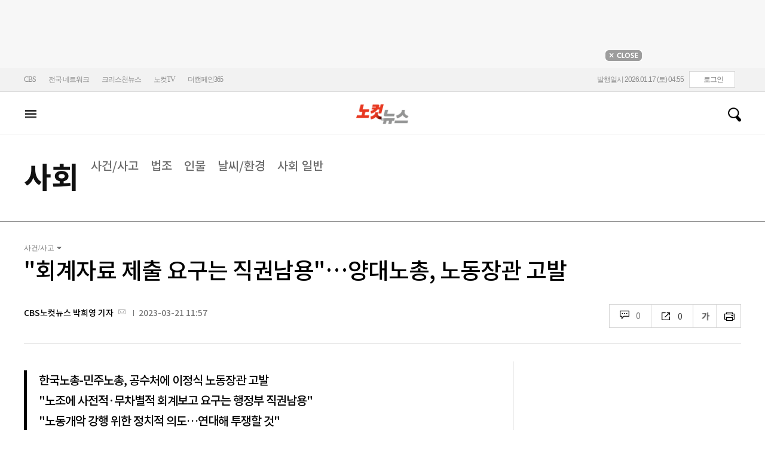

--- FILE ---
content_type: text/html
request_url: https://cms.nocutnews.co.kr/nocutnews/extensive_data_v4.htm
body_size: -49
content:
//<script type="text/javascript">
//<![CDATA[
if (!_Data) var _Data = {};
_Data.extensive = {"fivenews":{"index":40897,"title":"[01월 16일 21시]","file":{"url":"https:\/\/cdn-podcast.cbs.co.kr\/cbsv\/cbsaod\/5news\/260116_21.mp3","fileSize":3990290,"mimeType":"audio\/mpeg","originName":"260116_21.mp3"},"programindex":29}};
//]]>
//</script>


--- FILE ---
content_type: application/javascript
request_url: https://cms.nocutnews.co.kr/nocutnews/main_data_v5.js
body_size: 21968
content:
//<script type="text/javascript">
//<![CDATA[
if (!_Data) var _Data = {};
_Data.main = {"bottomtop":[{"index":6457735,"title":"李대통령, 아소 전 日총리 접견 \"정치인 간 교류도 중요\"","content":"이재명 대통령은 16일 아소 다로 전 일본 총리를 접견해 \"아소 전 총리처럼 이런 정치인들 간의, 국회의원들 간의 교류도 정말 중요하다고 생각한다\"고 말했다.\r\n \r","image":"https:\/\/file2.nocutnews.co.kr\/newsroom\/image\/2026\/01\/16\/202601161735163699_6.jpg","attachType":1,"badge":"","dataIndex":19365,"relatedNews":[],"category":{"index":182,"title":"정치","usable":1,"childCount":0,"code":"politics","sequence":1,"type":2}},{"index":6457769,"title":"안개·미세먼지 주의…내주 화요일부터 '강한 한파' 지속","content":"이수경 기상리포터\r\n\r\n오늘도 겨울 날씨답지 않은 높은 기온을 보였는데요, 광주와 부산 등 일부 남부지방은 15도 안팎의 포근한 날씨가 이어졌습니다.\r","image":"https:\/\/file2.nocutnews.co.kr\/newsroom\/image\/2026\/01\/16\/202601161818549201_0.jpg","attachType":1,"badge":"","dataIndex":19363,"relatedNews":[],"category":{"index":191,"title":"사회","usable":1,"childCount":0,"code":"society","sequence":1,"type":2}},{"index":6457789,"title":"\"충북만 '5극 3특' 소외\" 정부 통합시 지원에 민·관·정 '촉각'","content":"통합특별시에 대한 정부의 파격적인 지원책 발표로 충북지역 민·관·정도 지역에 미칠 파장에 촉각을 곤두세우고 있다.\r\n\r\n정부의 국정 방향인 '5극 3특'에서 충북만 소외될 수 있다는 우려가 커지면서 대응책 마련이 시급해졌다.\r","image":"https:\/\/file2.nocutnews.co.kr\/newsroom\/image\/2026\/01\/16\/202601161846488542_0.jpg","attachType":1,"badge":"","dataIndex":19364,"relatedNews":[],"category":{"index":225,"title":"전국","usable":1,"childCount":0,"code":"area","sequence":1,"type":2}},{"index":6457777,"title":"구윤철 \"상반기 대미투자 어려울 듯…200억 달러 미만\"","content":"구윤철 경제부총리 겸 재정경제부 장관이 올해 상반기 안에 대미 투자가 이뤄질 가능성은 낮다는 입장을 나타냈다.\r\n\r\n구 부총리는 16일 로이터와의 인터뷰에서 '대미 투자가 상반기에 시작될 수 있느냐'는 질문에 \"그럴 것 같지 않다\"고 답했다.\r","image":"https:\/\/file2.nocutnews.co.kr\/newsroom\/image\/2026\/01\/16\/202601161824024822_0.jpg","attachType":1,"badge":"","dataIndex":19366,"relatedNews":[],"category":{"index":642,"title":"정책","usable":1,"childCount":0,"code":"policy","sequence":1,"type":2}},{"index":6457696,"title":"삼성 반도체 부문 성과급 '연봉 47%'…AI 열풍에 수직 상승","content":"삼성전자 반도체 사업을 담당하는 디바이스솔루션(DS) 부문이 올해 성과급으로 연봉의 47%를 받게 됐다. 지난해 인공지능(AI) 열풍에 따른 메모리 반도체 수요 폭증으로 실적이 대폭 개선된 결과다.\r\n\r","image":"https:\/\/file2.nocutnews.co.kr\/newsroom\/image\/2026\/01\/16\/202601161701158540_0.jpg","attachType":1,"badge":"","dataIndex":19367,"relatedNews":[],"category":{"index":248,"title":"산업","usable":1,"childCount":0,"code":"industry","sequence":1,"type":2}},{"index":6457730,"title":"호주, 16세 미만 SNS계정 470만개 차단…세계 최초 강력 규제","content":"호주 정부가 16세 미만 청소년의 소셜미디어 이용 제한법 발효 한달 만에 470만개의 계정을 삭제했다.\r\n\r\n호주 온라인 안전규제 기관 e세이프티는 16일(현지시간) 지난달 10일 관련법을 시행한 이후 한달 동안 규제 대상인 10개 소셜미디어가 약 470만 개에 이르는 16세 미만 계정을 삭제·차단했다고 밝혔다.\r","image":"https:\/\/file2.nocutnews.co.kr\/newsroom\/image\/2026\/01\/16\/202601161732369795_0.jpg","attachType":1,"badge":"","dataIndex":19368,"relatedNews":[],"category":{"index":242,"title":"국제","usable":1,"childCount":0,"code":"world","sequence":1,"type":2}}],"eventtop":[],"middletop":[{"index":6457567,"title":"서영교, '외모 비하 발언' 김재원 고소…'모욕 혐의'","content":"서영교 더불어민주당 국회의원이 공개 석상에서 본인에게 '서팔계'라고 언급한 김재원 국민의힘 최고위원을 모욕죄로 고소했다.\r\n \r\n서울영등포경찰서는 16일 김 최고위원에 대한 모욕 혐의 고소장을 최근 접수해 수사에 착수했다고 밝혔다.\r","image":"https:\/\/file2.nocutnews.co.kr\/nocut\/news\/top1\/headline\/20260116193621.jpg","attachType":1,"badge":"","dataIndex":19361,"relatedNews":[],"category":{"index":191,"title":"사회","usable":1,"childCount":0,"sequence":1,"type":2}},{"index":6457767,"title":"부산 연제구서 트럭이 전신주 들이받아…일대 정전","image":"https:\/\/file2.nocutnews.co.kr\/newsroom\/image\/2026\/01\/16\/202601161805387555_0.jpg","attachType":0,"dataIndex":0,"relatedNews":[],"category":null},{"index":6457734,"title":"내란특검 \"판결문 분석해 무죄 사유 검토\"…尹측 \"항소할 것\"[영상]","image":"https:\/\/file2.nocutnews.co.kr\/newsroom\/image\/2026\/01\/16\/202601161737229030_0.jpg","attachType":0,"dataIndex":0,"relatedNews":[],"category":null},{"index":6457829,"title":"개코-김수미 지난해 이혼 \"부모로서 책임과 역할은 함께\"","content":"힙합 듀오 다이나믹 듀오(Dynamicduo) 개코와 인플루언서 김수미가 이혼했다.\r\n\r\n개코는 16일 오후 자신의 인스타그램 스토리에 \"조심스러운 마음으로 개인적인 소식을 전합니다. 작년 저희는 오랜 시간 동안 많은 대화를 나눈 끝에, 서로의 삶을 존중하며 부부로서의 관계를 마무리하기로 결정하였습니다\"라고 밝혔다.\r","image":"https:\/\/file2.nocutnews.co.kr\/nocut\/news\/top1\/headline\/20260116235000.jpg","attachType":1,"badge":"","dataIndex":19362,"relatedNews":[],"category":{"index":254,"title":"엔터","usable":1,"childCount":0,"sequence":1,"type":2}},{"index":6457649,"title":"김선호·고윤정의 특별한 여정…'이 사랑 통역되나요?' 관전 포인트 '셋'","image":"https:\/\/file2.nocutnews.co.kr\/newsroom\/image\/2026\/01\/16\/202601161619272059_0.jpg","attachType":0,"dataIndex":0,"relatedNews":[],"category":{"index":254,"title":"엔터","usable":1,"childCount":0,"sequence":1,"type":2}},{"index":6457630,"title":"이란 시위 \"최소 3400명 사망, 1만명 체포\"…美 개입 가능성은?","image":"https:\/\/file2.nocutnews.co.kr\/newsroom\/image\/2026\/01\/16\/202601161545261879_0.jpg","attachType":0,"dataIndex":0,"relatedNews":[],"category":{"index":254,"title":"엔터","usable":1,"childCount":0,"sequence":1,"type":2}},{"index":6457800,"title":"'1989년의 기억' 조훈현, 中 바둑 영웅 故 녜웨이핑 배웅","content":"'바둑 황제' 조훈현 9단이 40여 년 지기인 중국 바둑 영웅의 마지막 길을 배웅한다.\r\n \r","image":"https:\/\/file2.nocutnews.co.kr\/nocut\/news\/top1\/headline\/20260116234909.jpg","attachType":1,"badge":"","dataIndex":19360,"relatedNews":[],"category":{"index":218,"title":"스포츠","usable":1,"childCount":0,"sequence":1,"type":2}},{"index":6457824,"title":"'역대 최초 기록+4연패 끝' 대한항공, 정지석 공백에도 1위 수성…女 현대건설도 3연패 끝, 인쿠시는 부진","image":"https:\/\/file2.nocutnews.co.kr\/newsroom\/image\/2026\/01\/16\/202601162155518223_0.jpg","attachType":0,"dataIndex":0,"relatedNews":[],"category":{"index":218,"title":"스포츠","usable":1,"childCount":0,"sequence":1,"type":2}},{"index":6457821,"title":"'심판이 지각하는 해프닝' KB, 32점 강이슬 앞세워 승리","image":"https:\/\/file2.nocutnews.co.kr\/newsroom\/image\/2026\/01\/16\/202601162136067985_0.jpg","attachType":0,"dataIndex":0,"relatedNews":[],"category":{"index":218,"title":"스포츠","usable":1,"childCount":0,"sequence":1,"type":2}}],"moduleTop":[{"index":33204,"title":"12·3 내란사태 후폭풍","groupType":2,"list":[{"index":6457655,"title":"'체포방해' 징역 5년 선고에 얼굴 붉어진 尹…침묵 속 퇴정[영상]","image":"https:\/\/file2.nocutnews.co.kr\/newsroom\/image\/2026\/01\/16\/202601161650046588_0.jpg"},{"index":6457202,"title":"8개 재판 윤석열 '체포방해' 오늘 첫 선고…전 과정 생중계","image":"https:\/\/file2.nocutnews.co.kr\/newsroom\/image\/2026\/01\/15\/202601152331503532_0.jpg"},{"index":6457165,"title":"서울고법, 내란·외환 전담 재판부 2개 두기로…2월 23일 가동","image":"https:\/\/file2.nocutnews.co.kr\/newsroom\/image\/2026\/01\/15\/202601151939545066_0.jpg"}],"parent":{"index":255,"title":"정치"},"top":null,"topCount":0,"type":1},{"index":35698,"title":"'김병기 의혹들' 수사 박차","groupType":2,"list":[{"index":6456476,"title":"이동학 \"출발선 앞에 선 경찰, 김병기 수사 명운 걸어야\"[한판승부]","image":"https:\/\/file2.nocutnews.co.kr\/newsroom\/image\/2026\/01\/14\/202601141821102312_0.jpg"},{"index":6456453,"title":"전방위 압색에도 김병기 '비밀 금고' 놓쳐…행방 쫓는 경찰","image":"https:\/\/file2.nocutnews.co.kr\/newsroom\/image\/2026\/01\/14\/202601142032521596_0.jpg"},{"index":6456339,"title":"[속보]경찰, 김병기 의원 부부 등 5명 출국금지","image":"https:\/\/file2.nocutnews.co.kr\/newsroom\/image\/2026\/01\/14\/202601141705341694_0.jpg"}],"parent":{"index":255,"title":"정치"},"top":null,"topCount":0,"type":1},{"index":34495,"title":"이재명 정부","groupType":2,"list":[{"index":6457689,"title":"李대통령, 21일 신년 기자회견…靑 이전 후 첫 회견","image":"https:\/\/file2.nocutnews.co.kr\/newsroom\/image\/2026\/01\/16\/202601161657058700_6.jpg"},{"index":6457644,"title":"李대통령, 여야 지도부에 \"균형발전에 힘 모아달라\"","image":"https:\/\/file2.nocutnews.co.kr\/newsroom\/image\/2026\/01\/16\/202601161619262837_0.jpg"},{"index":6457539,"title":"올해 공공기관 투자 70조 집행…상반기에만 37.1조원","image":"https:\/\/file2.nocutnews.co.kr\/newsroom\/image\/2026\/01\/16\/202601161430502522_0.jpg"}],"parent":{"index":255,"title":"정치"},"top":null,"topCount":0,"type":1},{"index":30424,"title":"트럼프發 관세전쟁","groupType":2,"list":[{"index":6457359,"title":"백악관 \"14일 반도체 관세는 1단계…추가 조치 가능\"","image":"https:\/\/file2.nocutnews.co.kr\/newsroom\/image\/2026\/01\/16\/202601161046353660_0.jpg"},{"index":6457221,"title":"美·대만, '상호관세 15%' 무역합의…5천억 달러 대미 투자","image":"https:\/\/file2.nocutnews.co.kr\/newsroom\/image\/2026\/01\/16\/202601160801045200_0.jpg"},{"index":6457109,"title":"'반도체 관세' 꺼내 든 트럼프…韓 삼성·SK에 불똥 튀나","image":"https:\/\/file2.nocutnews.co.kr\/newsroom\/image\/2026\/01\/15\/202601151747311513_0.jpg"}],"parent":{"index":260,"title":"국제"},"top":null,"topCount":0,"type":1}],"special":[{"index":18690,"title":"노컷한컷","parent":{"index":2,"parent":null},"news":[{"index":6457716,"title":"윤석열 체포방해 등 징역 5년… 첫 중형 선고[노컷한컷]","image":"https:\/\/file2.nocutnews.co.kr\/newsroom\/image\/2026\/01\/16\/202601161712477862_0.jpg","dateLine":new Date(2026,0,16,17,13,54,877)}],"type":1},{"index":34079,"title":"노컷네컷","parent":{"index":256,"parent":null},"news":[{"index":6457638,"title":"윤석열 첫 선고…'체포 방해' 1심 징역 5년[노컷네컷]","image":"https:\/\/file2.nocutnews.co.kr\/newsroom\/image\/2026\/01\/16\/202601161609037928_0.jpg","dateLine":new Date(2026,0,16,16,13,24,10)}],"type":2},{"index":18698,"title":"노컷브이","parent":{"index":9,"parent":null},"news":[{"index":6457491,"title":"피해자 비웃는 '사기의 삶'…돈 없다 버티는 이희진의 초호화 근황[노컷브이]","image":"https:\/\/file2.nocutnews.co.kr\/newsroom\/image\/2026\/01\/16\/202601161315517854_0.jpg","dateLine":new Date(2026,0,16,13,55,49,307)}],"type":1},{"index":13657,"title":"노컷특종","parent":{"index":9,"parent":null},"news":[{"index":6457438,"title":"[단독]'예비신부 친구 추행' 혐의, 원주시청 공무원 '법정 구속'","image":"https:\/\/file2.nocutnews.co.kr\/newsroom\/image\/2026\/01\/16\/202601161035179292_0.jpg","dateLine":new Date(2026,0,16,11,35,11,417)}],"type":1},{"index":28,"title":"박성태의 뉴스쇼","parent":{"index":9,"parent":null},"news":[{"index":6457324,"title":"한동훈의 미래? \"국힘부터 나와\" vs \"이준석 취급 그만\"","image":"https:\/\/file2.nocutnews.co.kr\/newsroom\/image\/2026\/01\/16\/202601160827068929_0.jpg","dateLine":new Date(2026,0,16,10,20,48,13)}],"type":1},{"index":7116,"title":"CBS칼럼","parent":{"index":19428,"parent":null},"news":[{"index":6457060,"title":"[칼럼]서늘함만 남긴 美베선트의 개입","image":"https:\/\/file2.nocutnews.co.kr\/newsroom\/image\/2026\/01\/15\/202601151712076239_0.jpg","dateLine":new Date(2026,0,16,5,0,0,0)}],"type":1}],"uppertop":[{"index":6457804,"title":"이혜훈, 원베일리도 장남 '위장미혼'으로 부정청약","content":"이혜훈 기획예산처 장관 후보자 측의 부정 청약 시도가 추가로 확인됐다. 부양가족수를 부풀려 서울 서초구 '래미안 원펜타스'에 당첨되기 직전 같은 수법으로 초고가 아파트인 '래미안 원베일리'에도 청약을 넣은 것이다. 상습·고의적 부정 청약이 의심되는 가운데 교란 행위를 번번이 거르지 못한 청약 시스템의 부실도 도마에 오를 전망이다.\r\n\r","image":"https:\/\/file2.nocutnews.co.kr\/nocut\/news\/top1\/headline\/20260116193318.jpg","attachType":1,"badge":"단독","dataIndex":19355,"relatedNews":[{"index":6457760,"title":"경찰 움직이자 이혜훈 청문회 보이콧…\"수사 대상\"","type":""},{"index":6452998,"title":"이혜훈, 고급 세단 구매에 정치후원금 전용 의혹","type":"단독"},{"index":6457186,"title":"이혜훈 뇌물죄 뒤집은 사후 영수증…'위장 변제'였나","type":"단독"},{"index":6457210,"title":"이혜훈, 원베일리도 노렸다…상습적 부정청약 정황","type":"단독"}]},{"index":6457761,"title":"\"경호처 사병화\" 尹, 1심 징역 5년 그친 이유는?","content":"[앵커]\r\n12·3 비상계엄 선포 이후 여러 범죄혐의로 기소된 윤석열 전 대통령에 대해 법원의 첫 판단이 나왔습니다.\r\n\r","image":"https:\/\/file2.nocutnews.co.kr\/nocut\/news\/top1\/headline\/20260116193451.jpg","attachType":5,"badge":"영상","dataIndex":19353,"relatedNews":[{"index":6457655,"title":"'체포방해' 징역 5년 선고에 얼굴 붉어진 尹…침묵 속 퇴정","type":"영상"},{"index":6457582,"title":"\"죄질 불량·반성 없다\"…尹 '체포방해' 1심 징역 5년 선고","type":"속보"},{"index":6457536,"title":"법원 \"尹, 계엄선포문 사후 허위 작성·서명 인정\"","type":"속보"},{"index":6457650,"title":"윤석열 '국무회의 직권남용·체포방해' 1심 징역 5년 선고","type":"영상"}]},{"index":6457785,"title":"신천지 '법무비 모금' 정황 포착…정교유착 수사 속도낼까","content":"[앵커]\r\n이단 신천지 이만희 교주가 코로나19 방역법 위반 혐의로 구속되기 직전인 지난 2020년 7월.\r\n\r","image":"https:\/\/file2.nocutnews.co.kr\/nocut\/news\/top1\/headline\/20260116214651.jpg","attachType":5,"badge":"단독","dataIndex":19354,"relatedNews":[]},{"index":6457733,"title":"2차 종합특검법 국회 통과…17가지 의혹 최장 170일 수사","content":"국회는 17일 본회의에서 전날 상정된 '2차 종합 특검법(윤석열·김건희에 의한 내란·외환 및 국정 농단 행위의 진상 규명을 위한 특검법)'을 더불어민주당 주도로 통과시켰다.\r\n\r\n개혁신당 천하람 원내대표는 하루를 넘겨 이날 오전까지 약 19시간 동안 무제한 반대 토론, 필리버스터를 이어갔다.\r","image":"https:\/\/file2.nocutnews.co.kr\/nocut\/news\/top1\/headline\/20260116162139.jpg","attachType":5,"badge":"영상","dataIndex":19356,"relatedNews":[]},{"index":6457823,"title":"\"北무인기 보냈다\"는 30대 남성, 尹 대통령실 근무","content":"한국 무인기의 북한 침입 의혹을 수사하는 군경 합동조사TF가 민간인 용의자를 16일 조사했다. 이 가운데 한 30대 남성은 언론 인터뷰를 통해 자신이 북으로 무인기를 보낸 당사자라고 주장했다.\r\n\r","image":"https:\/\/file2.nocutnews.co.kr\/newsroom\/image\/2026\/01\/16\/202601162206028292_0.jpg","attachType":1,"badge":"","dataIndex":19357,"relatedNews":[{"index":6457782,"title":"'北 무인기 침투' 군경합동조사 TF, 민간인 용의자 1명 소환","type":""},{"index":6457063,"title":"위성락 \"北 무인기, 분위기 전환에 활용 가능…균형 대처\"","type":""},{"index":6456906,"title":"남북관계 전문가들, 정동영에 \"무인기를 연락채널 복구로 연결해야\"","type":""}]},{"index":6457814,"title":"원주 아파트 살인 사건 발생…피의자 긴급체포","content":"강원 원주시 한 아파트에서 40대 남성을 살해한 피의자가 긴급 체포됐다.\r\n\r\n원주경찰서는 살인 혐의로 피의자 A씨를 검거해 조사 중이라고 16일 밝혔다. A씨는 이날 오후 6시 39분쯤 원주시 태장동의 한 아파트에서 B(44)씨를 살해한 혐의를 받는다.\r","image":"https:\/\/file2.nocutnews.co.kr\/newsroom\/image\/2026\/01\/16\/202601162036086392_0.jpg","attachType":1,"badge":"","dataIndex":19359,"relatedNews":[]},{"index":6457795,"title":"'수시 모집'서 '학폭'으로 2460건 불합격 처리","content":"2026학년도 대입 수시 전형에서 대학이 학교폭력 조치사항을 감점처리 등을 통해 반영한 3273건 중 2460건이 불합격 처리된 것으로 나타났다. 다만 이는 대학별 지원 건수 기준 집계로, 수시 중복 지원에 따라 한 학생이 여러 차례 집계됐을 가능성이 있어 실제 인원 규모와는 차이가 있다.\r\n \r","image":"https:\/\/file2.nocutnews.co.kr\/newsroom\/image\/2026\/01\/16\/202601161900086398_0.jpg","attachType":1,"badge":"","dataIndex":19350,"relatedNews":[]},{"index":6457828,"title":"특검, '공천청탁' 김상민 前검사에 징역 6년 구형","content":"김건희씨에게 공천 청탁 대가로 고가 그림을 건넨 혐의로 구속기소 된 김상민 전 부장검사에게 김건희특검팀이 총 징역 6년을 구형했다.\r\n\r","image":"https:\/\/file2.nocutnews.co.kr\/newsroom\/image\/2026\/01\/16\/202601162314519028_0.jpg","attachType":1,"badge":"","dataIndex":19349,"relatedNews":[]},{"index":6457675,"title":"'11→92만원' BTS공연에 숙박비10배 '껑충'…바가지 우려","content":"인기그룹 방탄소년단(BTS)가 4년 만에 완전체로 월드투어에 나서는 가운데, 오는 6월 부산에서도 공연을 한다는 소식이 알려지자 숙박업소 가격이 평소 대비 10배가량 오르는 등 업계가 들썩이고 있다.\r\n \r","image":"https:\/\/file2.nocutnews.co.kr\/newsroom\/image\/2026\/01\/16\/202601161649590495_0.jpg","attachType":1,"badge":"","dataIndex":19351,"relatedNews":[]},{"index":6457822,"title":"보험 해지로 다투다 흉기 휘두른 50대 남성 구속","content":"서울 도심에 있는 보험사 건물에서 보험 해지 문제로 다투던 중 보안 요원에게 흉기를 휘두른 50대 남성이 구속됐다.\r\n\r\n서울중앙지법 이정재 영장전담 부장판사는 16일 살인미수 혐의를 받는 50대 남성 A씨에 대한 구속 전 피의자 심문(영장실질심사)을 진행하고 \"도망할 염려가 있다\"라며 구속영장을 발부했다.\r","image":"https:\/\/file2.nocutnews.co.kr\/newsroom\/image\/2026\/01\/16\/202601162204560176_0.jpg","attachType":1,"badge":"","dataIndex":19352,"relatedNews":[]},{"index":6457389,"title":"경찰, 사라진 김병기 '개인금고' 추적…형사기동대 투입","content":"더불어민주당 김병기 의원의 각종 비위 의혹을 수사하는 경찰이 이번 사안의 핵심 물증으로 지목된 '개인 금고' 행방 추적에 형사기동대(형기대) 인력까지 동원한 것으로 파악됐다. 경찰은 해당 금고에 김 의원 부부 관련 의혹을 입증할 단서나 증거가 있을 것으로 의심한다.\r\n\r","image":"https:\/\/file2.nocutnews.co.kr\/nocut\/news\/top1\/headline\/20260116110916.jpg","attachType":1,"badge":"단독","dataIndex":19358,"relatedNews":[{"index":6456367,"title":"경찰, 김병기 부부·구의원 등 비위 의혹 5명 출국금지","type":""},{"index":6456622,"title":"유인태 \"'제명' 김병기, 공포심에 탈당 갈팡질팡 중\"","type":""}]},{"index":6457832,"title":"고 현승준 교사 사망사건 공익감사 청구…\"허위 경위서 제출·부실 조사\"","image":"https:\/\/i.ytimg.com\/vi\/WrDFv6SCR8A\/sddefault.jpg","attachType":0,"badge":"","dataIndex":0,"relatedNews":[]},{"index":6457787,"title":"'서부지법 폭동 배후' 전광훈 구속적부심 기각","image":"https:\/\/file2.nocutnews.co.kr\/newsroom\/image\/2026\/01\/16\/202601162140339451_0.jpg","attachType":0,"badge":"","dataIndex":0,"relatedNews":[]},{"index":6457809,"title":"삼성전자 협력업체 기술 빼돌려 이직 후 사용…파기환송심 '유죄'","image":"https:\/\/file2.nocutnews.co.kr\/newsroom\/image\/2026\/01\/16\/202601162013115852_0.jpg","attachType":0,"badge":"","dataIndex":0,"relatedNews":[]},{"index":6457801,"title":"이언주, '이란시위 강경진압 규탄 결의안' 발의…與野 동참","image":"https:\/\/file2.nocutnews.co.kr\/newsroom\/image\/2026\/01\/16\/202601161916209437_0.jpg","attachType":0,"badge":"","dataIndex":0,"relatedNews":[]},{"index":6457772,"title":"신생아 집에 가요 …\"의전차량 배려해 줘야지\"[어텐션 뉴스]","image":"https:\/\/file2.nocutnews.co.kr\/newsroom\/image\/2026\/01\/16\/202601161850301803_0.jpg","attachType":0,"badge":"","dataIndex":0,"relatedNews":[]}]};
//]]>
//</script>


--- FILE ---
content_type: application/javascript
request_url: https://cms.nocutnews.co.kr/nocutnews/rightarea_data_v5.js
body_size: 8126
content:
//<script type="text/javascript">
//<![CDATA[
if (!_Data) var _Data = {};
_Data.rightarea = {"mostViewed":[{"title":"종합","content":[{"__type":"ImageContentData:#CBSi.Framework.Web.CmsData","index":6457186,"title":"[단독]이혜훈 뇌물죄 뒤집은 사후 영수증…'위장 변제'였나","image":"https:\/\/file2.nocutnews.co.kr\/newsroom\/image\/2026\/01\/16\/202601160925360608_0.jpg"},{"__type":"ImageContentData:#CBSi.Framework.Web.CmsData","index":6457804,"title":"[단독]이혜훈, 원베일리도 장남 '위장미혼'으로 부정 청약","image":"https:\/\/file2.nocutnews.co.kr\/newsroom\/image\/2026\/01\/16\/202601161930285151_0.jpg"},{"__type":"ImageContentData:#CBSi.Framework.Web.CmsData","index":6457823,"title":"'北무인기 보냈다' 주장 30대 남성, 尹 대통령실 근무","image":"https:\/\/file2.nocutnews.co.kr\/newsroom\/image\/2026\/01\/16\/202601162206028292_0.jpg"},{"__type":"ImageContentData:#CBSi.Framework.Web.CmsData","index":6457795,"title":"'수시 모집'서 '학폭'으로 2460건 불합격 처리(종합)","image":"https:\/\/file2.nocutnews.co.kr\/newsroom\/image\/2026\/01\/16\/202601161900086398_0.jpg"},{"__type":"ImageContentData:#CBSi.Framework.Web.CmsData","index":6457655,"title":"'체포방해' 징역 5년 선고에 얼굴 붉어진 尹…침묵 속 퇴정[영상]","image":"https:\/\/file2.nocutnews.co.kr\/newsroom\/image\/2026\/01\/16\/202601161650046588_0.jpg"},{"__type":"ImageContentData:#CBSi.Framework.Web.CmsData","index":6457828,"title":"특검, '공천청탁' 김상민 前검사에 징역 6년 구형","image":"https:\/\/file2.nocutnews.co.kr\/newsroom\/image\/2026\/01\/16\/202601162314519028_0.jpg"},{"__type":"ImageContentData:#CBSi.Framework.Web.CmsData","index":6457829,"title":"개코-김수미 지난해 이혼 \"부모로서 책임과 역할은 함께 이어갈 예정\"","image":"https:\/\/file2.nocutnews.co.kr\/newsroom\/image\/2026\/01\/16\/202601162306340972_0.jpg"},{"__type":"ImageContentData:#CBSi.Framework.Web.CmsData","index":6457785,"title":"[단독]신천지 '법무비 모금' 정황 포착…정교유착 수사 속도낼까","image":"https:\/\/file2.nocutnews.co.kr\/newsroom\/image\/2026\/01\/16\/202601161736364948_0.jpg"},{"__type":"ImageContentData:#CBSi.Framework.Web.CmsData","index":6457814,"title":"원주 아파트 살인 사건 발생…피의자 긴급체포","image":"https:\/\/file2.nocutnews.co.kr\/newsroom\/image\/2026\/01\/16\/202601162036086392_0.jpg"},{"__type":"ImageContentData:#CBSi.Framework.Web.CmsData","index":6457761,"title":"\"경호처 사병화\" 尹, 1심 징역 5년 그친 이유는?[박지환의 뉴스톡]","image":"https:\/\/file2.nocutnews.co.kr\/newsroom\/image\/2026\/01\/16\/202601161806194961_0.jpg"}],"image":null}],"banners":[{"title":"NAVER","image":"https:\/\/file2.nocutnews.co.kr\/nocut\/banners\/pc\/20240715124044.png","link":{"href":"https:\/\/media.naver.com\/channel\/promotion?oid=079","target":"_blank","text":"https:\/\/media.naver.com\/channel\/promotion?oid=079","title":"https:\/\/media.naver.com\/channel\/promotion?oid=079"},"exposure":{"from":new Date(2024,6,14,0,0,0,0),"to":new Date(2026,11,14,0,0,0,0)},"imageForMobile":"https:\/\/file2.nocutnews.co.kr\/nocut\/banners\/m\/20240715124122.png","position":1,"sequence":1},{"title":"daum","image":"https:\/\/file2.nocutnews.co.kr\/nocut\/banners\/pc\/20250114150215.png","link":{"href":"https:\/\/v.daum.net\/channel\/35\/home","target":"_blank","text":"https:\/\/v.daum.net\/channel\/35\/home","title":"https:\/\/v.daum.net\/channel\/35\/home"},"exposure":{"from":new Date(2025,0,1,0,0,0,0),"to":new Date(2026,11,30,0,0,0,0)},"imageForMobile":"https:\/\/file2.nocutnews.co.kr\/nocut\/banners\/m\/20250114150223.png","position":1,"sequence":2}],"photo":[{"index":6457716,"title":"윤석열 체포방해 등 징역 5년… 첫 중형 선고[노컷한컷]","image":"https:\/\/file2.nocutnews.co.kr\/nocut\/news\/main\/photo\/20260116171510.jpg","dateLine":new Date(2026,0,16,17,15,30,640),"type":1},{"index":31883,"title":"2차 종합특검법, 국회 통과","image":"https:\/\/file2.nocutnews.co.kr\/nocut\/news\/main\/photo\/20260116164307.jpg","dateLine":new Date(2026,0,16,16,43,10,203),"type":2},{"index":31882,"title":"'오천피' 바짝 다가선 코스피","image":"https:\/\/file2.nocutnews.co.kr\/nocut\/news\/main\/photo\/20260116163751.jpg","dateLine":new Date(2026,0,16,16,37,54,377),"type":2},{"index":31880,"title":"구룡마을 화재 발생","image":"https:\/\/file2.nocutnews.co.kr\/nocut\/news\/main\/photo\/20260116130547.jpg","dateLine":new Date(2026,0,16,13,5,50,740),"type":2}],"reporter":[{"index":1080,"title":"CBS노컷뉴스 오요셉 기자","usable":1,"chatUrl":"","email":{"value":"aletheia@cbs.co.kr"},"naverPageUrl":"https:\/\/media.naver.com\/journalist\/079\/75408","photo":{"url":"https:\/\/sunf.cbs.co.kr\/sysman\/user\/2022\/03\/30\/202203300102310257.jpg","originName":"202203300102310257.jpg"},"recentNews":{"index":6457832,"title":"고 현승준 교사 사망사건 공익감사 청구…\"허위 경위서 제출·부실 조사\""}},{"index":1263,"title":"강원CBS 구본호 기자","usable":1,"chatUrl":"","email":{"value":"bono@cbs.co.kr"},"naverPageUrl":"","photo":{"url":"https:\/\/file2.nocutnews.co.kr\/news\/reporter\/2023\/03\/20\/20230320091346202.jpg","originName":"20230320091346202.jpg"},"recentNews":{"index":6457814,"title":"원주 아파트 살인 사건 발생…피의자 긴급체포"}},{"index":1120,"title":"부산CBS 박진홍 기자","usable":1,"chatUrl":"","email":{"value":"jhp@cbs.co.kr"},"naverPageUrl":"https:\/\/media.naver.com\/journalist\/079\/72982","photo":{"url":"https:\/\/file2.nocutnews.co.kr\/news\/reporter\/2025\/03\/06\/20250306101214256.jpg","originName":"20250306101214256.jpg"},"recentNews":{"index":6457767,"title":"부산 연제구서 트럭이 전신주 들이받아…일대 정전"}},{"index":1291,"title":"CBS노컷뉴스 박인 기자","usable":1,"chatUrl":"","email":{"value":"parking@cbs.co.kr"},"naverPageUrl":"https:\/\/search.naver.com\/search.naver?ssc=tab.nx.all&where=nexearch&query=박인+기자&sm=tab_org&qvt=0","photo":{"url":"https:\/\/file2.nocutnews.co.kr\/news\/reporter\/2024\/04\/17\/20240417135250030.jpg","originName":"20240417135250030.jpg"},"recentNews":{"index":6457627,"title":"서대문역 버스 인도 돌진 '2명 중상'…운전자 \"브레이크 문제\" 주장"}}],"shorts":[{"title":"CBS노컷뉴스","content":"필리버스터 진통 끝에 '2차 종합 특검법', 국회 본회의 통과[박지환의 뉴스톡]","image":"https:\/\/i.ytimg.com\/vi\/77D_9sV23pM\/maxresdefault.jpg","source":"https:\/\/www.youtube.com\/watch?v=77D_9sV23pM","icon":"https:\/\/img.nocutnews.co.kr\/nocut\/common\/nocutv_youtube.jpg"},{"title":"박성태의 뉴스쇼","content":"#한동훈 보러 국민의힘 나가라고? #이준석 취급 뿔난 #윤희석!","image":"https:\/\/i.ytimg.com\/vi\/EPG7dNnWb38\/maxresdefault.jpg","source":"https:\/\/www.youtube.com\/watch?v=EPG7dNnWb38","icon":"https:\/\/img.nocutnews.co.kr\/nocut\/common\/newshow_youtube.jpg"},{"title":"박재홍의 한판승부","content":"이혜훈 1등 저격수 천하람 “원기옥 모아 대박 아파트를!”[한판승부]","image":"https:\/\/i.ytimg.com\/vi\/Q-9TSnWdpqo\/maxresdefault.jpg","source":"https:\/\/www.youtube.com\/watch?v=Q-9TSnWdpqo","icon":"https:\/\/img.nocutnews.co.kr\/nocut\/common\/hanpan_youtube.jpg"}],"videos":[{"title":"박재홍의 한판승부","content":"이희수 교수 “이란의 야당은 씨가 말랐습니다” “미국과 협력할 정권 창출 불가”[한판승부]","image":"https:\/\/i.ytimg.com\/vi\/iWxoTf37x3E\/maxresdefault.jpg","source":"https:\/\/www.youtube.com\/watch?v=iWxoTf37x3E","icon":"https:\/\/img.nocutnews.co.kr\/nocut\/common\/hanpan_youtube.jpg"},{"title":"CBS노컷뉴스","content":"[어텐션 뉴스]신생아 집에 가요 …\"의전차량 배려해 줘야지\"","image":"https:\/\/i.ytimg.com\/vi\/MzoZyqD9r84\/maxresdefault.jpg","source":"https:\/\/www.youtube.com\/watch?v=MzoZyqD9r84","icon":"https:\/\/img.nocutnews.co.kr\/nocut\/common\/nocutv_youtube.jpg"},{"title":"박성태의 뉴스쇼","content":"한동훈의 미래? \"국힘부터 나와\" vs \"이준석 취급 그만\" [뉴스닥]","image":"https:\/\/i.ytimg.com\/vi\/EwdyDJytqCU\/maxresdefault.jpg","source":"https:\/\/www.youtube.com\/watch?v=EwdyDJytqCU","icon":"https:\/\/img.nocutnews.co.kr\/nocut\/common\/newshow_youtube.jpg"}]};
//]]>
//</script>
